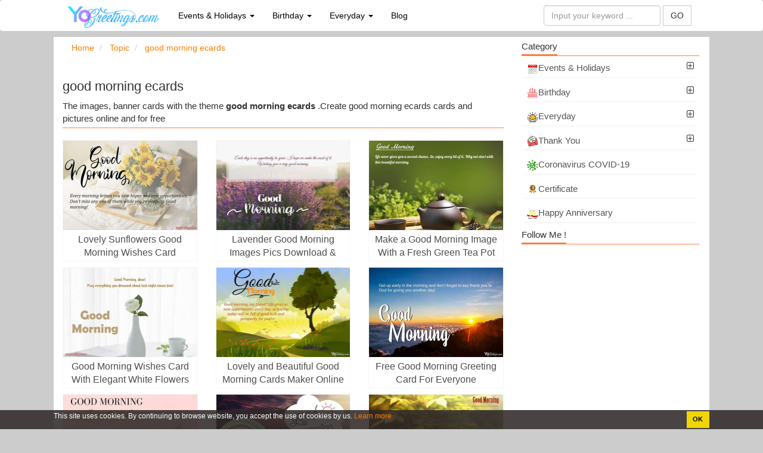

--- FILE ---
content_type: text/html; charset=UTF-8
request_url: https://yogreetings.com/tags/good-morning-ecards
body_size: 11451
content:
<!DOCTYPE HTML PUBLIC "-//W3C//DTD HTML 4.01 Transitional//EN" "http://www.w3.org/TR/html4/loose.dtd"><html>
	<head>
		<meta charset="utf-8">
		<meta name="viewport" content="width=device-width, initial-scale=1.0, maximum-scale=1.0, user-scalable=no"/>
		<title>good morning ecards</title>		<meta http-equiv="Content-Type" content="text/html; charset=utf-8" />
<meta name="title" content="good morning ecards" />
<meta name="description" content="The images, banner cards with the theme &lt;b&gt;good morning ecards &lt;/b&gt;.Create good morning ecards cards and pictures online and for free " />
<meta name="keywords" content="good morning ecards, Online greeting cards free, online greeting cards, free online greeting cards, free printable greeting card, electronic greeting card,animated greeting card" />
<meta name="robots" content="index,follow" />
<meta name="author" content="yogreetings.com" />
<meta property="og:title" content="good morning ecards" />
<meta property="og:description" content="The images, banner cards with the theme &lt;b&gt;good morning ecards &lt;/b&gt;.Create good morning ecards cards and pictures online and for free " />
<meta property="og:type" content="article" />
<meta property="og:image" content="https://yogreetings.com/images/banner.jpg" />
<meta property="og:url" content="https://yogreetings.com/tags/good-morning-ecards" />
<meta property="og:site_name" content="yogreetings.com" />
<meta property="fb:app_id" content="566306657299131" />		<link rel="image_src" href="https://yogreetings.com/images/banner.jpg" />
<link rel="canonical" href="https://yogreetings.com/tags/good-morning-ecards" />
<link rel="stylesheet" href="/templates/default/default/css/bootstrap/css/bootstrap.min.new.css" media="screen" type="text/css" />
<link rel="stylesheet" href="/templates/default/default/css/default.css?ver=1" media="screen" type="text/css" />		
				<link type="image/x-icon" href="/images/favicon/fa-yo.png" rel="shortcut icon" />
		        <link href="//www.facebook.com" rel="dns-prefetch"/>
		        <link href="//connect.facebook.net" rel="dns-prefetch"/>
		        <link href="//static.xx.fbcdn.net" rel="dns-prefetch"/>
			
		        <link rel="stylesheet" href="/templates/default/default/css/font-awesome/4.4.0/css/font-awesome.min.css" media="screen" type="text/css" />
			
			<script src="/js/lazysizes.min.js"></script>
			<script>window.lazySizesConfig={addClasses:true};</script>

			<!--<script data-ad-client="ca-pub-9912765732388891" async src="https://pagead2.googlesyndication.com/pagead/js/adsbygoogle.js"></script>-->
			<script async src="https://pagead2.googlesyndication.com/pagead/js/adsbygoogle.js?client=ca-pub-4037785494286452"
     crossorigin="anonymous"></script>
	
			
				 				
	</head>
	<body>
		
		<div class="wrapper">
	    <style>
	   	.ad-container {
	   	    background-color: #ffffff;
	   	    height: 100%;
	   	    left: 0;
	   	    overflow: hidden;
	   	    width: 100%;
			
	   	}

		.fix-footer {
			display: block; 
			 position: fixed; bottom: 0px;
			  background:#ccc; 
		     
			 width:100%;
		 }
		 .panel-footer {
    padding: 10px 15px;
    background-color: #ffffff;
    border-top: 1px solid #ddd;
    border-bottom-right-radius: 3px;
    border-bottom-left-radius: 3px;
	}
		.waiting.lazyload{opacity:0;transform:scale(.8)}.waiting.lazyloaded{opacity:1;transform:scale(1);transition:all 700ms} 

		.line-ads-1 {

			text-align:center;font-size:13px;color:#a1a1a1;margin-top: -30px;margin-bottom: 10px;

		}

		.line-ads-2{

			background: #fff;padding:3px 10px ;
		}
	
	   	</style>	
			<style>
.dropdown-menu{

	width: 560px;
}
.navbar-inverse .navbar-nav > .active > a,.navbar-inverse .navbar-nav > .active > a:hover,.navbar-inverse .navbar-nav > .active > a:focus {
    color: #fff;
    background-color: #ddd;
}
.navbar-inverse .navbar-nav > li > a {
    color: #000;
}
.list-group-item:last-child {
    margin-bottom: 1;
    border-bottom-right-radius: 0px;
    border-bottom-left-radius: 0px;
}
.list-group-item:first-child {
    border-top-left-radius: 0px;
    border-top-right-radius: 0px;
}
a.list-group-item, button.list-group-item {
    color: #555;
}
.list-group-item {
    position: relative;
    display: block;
    padding: 5px;
    margin-bottom: -1px;
    background-color: #fff;
    border: 0px solid #f1f1f1;
    border-bottom: 1px solid #f1f1f1;
}
.navbar-inverse {
    background-color: #ffffff;
    border-color: #ffffff;
}

.btn-primary {
    color: #fff;
    background-color: #f35709;
    border-color: #a9410e;
}

</style>
<nav class="navbar navbar-inverse">
	<div class="container">
		<div class="navbar-header">
			<button type="button" class="navbar-toggle collapsed" data-toggle="collapse" data-target="#bs-example-navbar-collapse-1" aria-expanded="false">
				<span class="sr-only">Online greeting cards, Create birthday cards, new days, cards for the big holidays ...</span>
				<span class="icon-bar"></span>
				<span class="icon-bar"></span>
				<span class="icon-bar"></span>
			</button>
			<a class="navbar-brand" href="/"  title="Online greeting cards, Create birthday cards, new days, cards for the big holidays ..."><img src="/images/logo/logo-yogreetings.png?v=1" style="height:45px;margin-top:-10px;"
				alt="Online greeting cards, Create birthday cards, new days, cards for the big holidays ..."/> </a>
		</div>
		
		<div class="collapse navbar-collapse" id="bs-example-navbar-collapse-1">
			<ul class="nav navbar-nav">
				 				 					 						 						 							 							 				<li role="presentation" class="dropdown">
				 					<a class="dropdown-toggle" data-toggle="dropdown" href="/events-and-holidays-card-c5" role="button" aria-haspopup="true" aria-expanded="false">
				 						Events & Holidays <span class="caret"></span>
				 					</a>
				 					<ul class="dropdown-menu">
				 										 												 						<li>
												<div class="col-md-6">
													<div class="tab-pane fade in active tags-list">
														<a class="list-group-item" href="/merry-christmas-c10">
															 <img src="/uploads/worigin/2020/02/11/christmas-min_11189b08b.png" width="18"> Merry Christmas 2025														</a>
													</div>	
												</div>
											</li>
				 										 												 						<li>
												<div class="col-md-6">
													<div class="tab-pane fade in active tags-list">
														<a class="list-group-item" href="/boxing-day-c42">
															 <img src="/uploads/worigin/2020/08/28/icon_e1565.png" width="18"> Boxing Day														</a>
													</div>	
												</div>
											</li>
				 										 												 						<li>
												<div class="col-md-6">
													<div class="tab-pane fade in active tags-list">
														<a class="list-group-item" href="/hapy-new-year-card-c19">
															 <img src="/uploads/worigin/2020/02/11/new-year-min_10fbaf145.png" width="18"> New Year 2026														</a>
													</div>	
												</div>
											</li>
				 										 												 						<li>
												<div class="col-md-6">
													<div class="tab-pane fade in active tags-list">
														<a class="list-group-item" href="/martin-luther-king-jr-day-holiday-card-c23">
															 <img src="/uploads/worigin/2020/02/11/martin-min_10cea6f74.png" width="18"> MLK Day														</a>
													</div>	
												</div>
											</li>
				 										 												 						<li>
												<div class="col-md-6">
													<div class="tab-pane fade in active tags-list">
														<a class="list-group-item" href="/republic-day-india-c22">
															 <img src="/uploads/worigin/2020/02/11/republic-day-min_107c008ff.png" width="18"> Republic Day India														</a>
													</div>	
												</div>
											</li>
				 										 												 						<li>
												<div class="col-md-6">
													<div class="tab-pane fade in active tags-list">
														<a class="list-group-item" href="/happy-valentine-s-day-february-14-c20">
															 <img src="/uploads/worigin/2020/02/11/happy-valentine-day-min_11881e15e.png" width="18"> Valentine's Day														</a>
													</div>	
												</div>
											</li>
				 										 												 						<li>
												<div class="col-md-6">
													<div class="tab-pane fade in active tags-list">
														<a class="list-group-item" href="/us-presidents-day-c24">
															 <img src="/uploads/worigin/2020/02/11/presidents-day-min_117f48142.png" width="18"> US Presidents Day														</a>
													</div>	
												</div>
											</li>
				 										 												 						<li>
												<div class="col-md-6">
													<div class="tab-pane fade in active tags-list">
														<a class="list-group-item" href="/international-women-s-day-8-march-c25">
															 <img src="/uploads/worigin/2020/02/11/happy-womens-day-min_1173caba2.png" width="18"> International Women's Day														</a>
													</div>	
												</div>
											</li>
				 										 												 						<li>
												<div class="col-md-6">
													<div class="tab-pane fade in active tags-list">
														<a class="list-group-item" href="/st-patrick-s-day-c30">
															 <img src="/uploads/worigin/2020/02/19/icon-st-patricks-day-min_086ba2b58.png" width="18"> St. Patrick's Day														</a>
													</div>	
												</div>
											</li>
				 										 												 						<li>
												<div class="col-md-6">
													<div class="tab-pane fade in active tags-list">
														<a class="list-group-item" href="/holi-2020-c31">
															 <img src="/uploads/worigin/2020/02/21/icon-holi-festival-min_a16107bb7.png" width="18"> Holi 2025														</a>
													</div>	
												</div>
											</li>
				 										 												 						<li>
												<div class="col-md-6">
													<div class="tab-pane fade in active tags-list">
														<a class="list-group-item" href="/april-fools-day-c44">
															 <img src="/uploads/worigin/2021/03/06/icon-2_f0fed.png" width="18"> April Fools' Day 2025														</a>
													</div>	
												</div>
											</li>
				 										 												 						<li>
												<div class="col-md-6">
													<div class="tab-pane fade in active tags-list">
														<a class="list-group-item" href="/ramadan-mubarak-c34">
															 <img src="/uploads/worigin/2020/03/16/ramadan-mubarak-1_ff2775e22.png" width="18"> Ramadan Mubarak														</a>
													</div>	
												</div>
											</li>
				 										 												 						<li>
												<div class="col-md-6">
													<div class="tab-pane fade in active tags-list">
														<a class="list-group-item" href="/good-friday-c32">
															 <img src="/uploads/worigin/2020/03/03/good-friday-icon-min_19795dc7f.png" width="18"> Good Friday														</a>
													</div>	
												</div>
											</li>
				 										 												 						<li>
												<div class="col-md-6">
													<div class="tab-pane fade in active tags-list">
														<a class="list-group-item" href="/nurses-day-c46">
															 <img src="/uploads/worigin/2021/04/06/nurses-day-cards_8aaf6.png" width="18"> Nurses Day														</a>
													</div>	
												</div>
											</li>
				 										 												 						<li>
												<div class="col-md-6">
													<div class="tab-pane fade in active tags-list">
														<a class="list-group-item" href="/easter-2020-c33">
															 <img src="/uploads/worigin/2020/03/09/easterday-icon-1-min_e40e66f66.png" width="18"> Easter 2025														</a>
													</div>	
												</div>
											</li>
				 										 												 						<li>
												<div class="col-md-6">
													<div class="tab-pane fade in active tags-list">
														<a class="list-group-item" href="/eid-al-fitr-2020-c36">
															 <img src="/uploads/worigin/2020/04/21/eid-icon_92a94afe9.png" width="18"> Eid al-Fitr 2025														</a>
													</div>	
												</div>
											</li>
				 										 												 						<li>
												<div class="col-md-6">
													<div class="tab-pane fade in active tags-list">
														<a class="list-group-item" href="/vesak-day-c47">
															 <img src="/uploads/worigin/2021/04/09/vesak-day_91c64.png" width="18"> Vesak Day 2025														</a>
													</div>	
												</div>
											</li>
				 										 												 						<li>
												<div class="col-md-6">
													<div class="tab-pane fade in active tags-list">
														<a class="list-group-item" href="/earth-day-c45">
															 <img src="/uploads/worigin/2021/03/16/earth-day-icon_27245.png" width="18"> Earth Day 2025														</a>
													</div>	
												</div>
											</li>
				 										 												 						<li>
												<div class="col-md-6">
													<div class="tab-pane fade in active tags-list">
														<a class="list-group-item" href="/world-environment-day-c49">
															 <img src="/uploads/worigin/2021/04/23/world-environment-day_52053.png" width="18"> World Environment Day 2025														</a>
													</div>	
												</div>
											</li>
				 										 												 						<li>
												<div class="col-md-6">
													<div class="tab-pane fade in active tags-list">
														<a class="list-group-item" href="/mother-s-day-2020-c35">
															 <img src="/uploads/worigin/2020/04/08/happy-mothers-day_a1e53e46e.png" width="18"> Mother's Day 2025														</a>
													</div>	
												</div>
											</li>
				 										 												 						<li>
												<div class="col-md-6">
													<div class="tab-pane fade in active tags-list">
														<a class="list-group-item" href="/memorial-day-c48">
															 <img src="/uploads/worigin/2021/04/20/memorial-day_a4681.png" width="18"> Memorial Day														</a>
													</div>	
												</div>
											</li>
				 										 												 						<li>
												<div class="col-md-6">
													<div class="tab-pane fade in active tags-list">
														<a class="list-group-item" href="/world-ocean-day-2021-c50">
															 <img src="/uploads/worigin/2021/04/28/icon-1_0f2e8.png" width="18"> World Ocean Day 2025														</a>
													</div>	
												</div>
											</li>
				 										 												 						<li>
												<div class="col-md-6">
													<div class="tab-pane fade in active tags-list">
														<a class="list-group-item" href="/father-s-day-c37">
															 <img src="/uploads/worigin/2020/05/13/icon-3_79a862231.png" width="18"> Father's Day														</a>
													</div>	
												</div>
											</li>
				 										 												 						<li>
												<div class="col-md-6">
													<div class="tab-pane fade in active tags-list">
														<a class="list-group-item" href="/eid-ul-adha-c53">
															 <img src="/uploads/worigin/2021/06/15/eid-al-adha_1af5c.png" width="18"> Eid ul-Adha														</a>
													</div>	
												</div>
											</li>
				 										 												 						<li>
												<div class="col-md-6">
													<div class="tab-pane fade in active tags-list">
														<a class="list-group-item" href="/canada-day-c51">
															 <img src="/uploads/worigin/2021/05/22/happy-canada-day_44035.png" width="18"> Canada Day														</a>
													</div>	
												</div>
											</li>
				 										 												 						<li>
												<div class="col-md-6">
													<div class="tab-pane fade in active tags-list">
														<a class="list-group-item" href="/4th-of-july-independence-day-c38">
															 <img src="/uploads/worigin/2020/06/05/icon-2_a46ac7c34.png" width="18"> 4th of July Independence Day														</a>
													</div>	
												</div>
											</li>
				 										 												 						<li>
												<div class="col-md-6">
													<div class="tab-pane fade in active tags-list">
														<a class="list-group-item" href="/ganesh-chaturthi-c39">
															 <img src="/uploads/worigin/2020/07/02/icon-ganesh-chaturthi_b12db16ba.png" width="18"> Ganesh Chaturthi														</a>
													</div>	
												</div>
											</li>
				 										 												 						<li>
												<div class="col-md-6">
													<div class="tab-pane fade in active tags-list">
														<a class="list-group-item" href="/labor-day-c41">
															 <img src="/uploads/worigin/2020/08/19/icon_d3747.png" width="18"> Labor Day														</a>
													</div>	
												</div>
											</li>
				 										 												 						<li>
												<div class="col-md-6">
													<div class="tab-pane fade in active tags-list">
														<a class="list-group-item" href="/world-teachers-day-c43">
															 <img src="/uploads/worigin/2020/09/07/icon-2_3ecbf.png" width="18"> World Teachers' Day														</a>
													</div>	
												</div>
											</li>
				 										 												 						<li>
												<div class="col-md-6">
													<div class="tab-pane fade in active tags-list">
														<a class="list-group-item" href="/happy-halloween-c7">
															 <img src="/uploads/worigin/2020/02/11/icon-halloween-min_116a8d5c7.png" width="18"> Happy Halloween														</a>
													</div>	
												</div>
											</li>
				 										 												 						<li>
												<div class="col-md-6">
													<div class="tab-pane fade in active tags-list">
														<a class="list-group-item" href="/happy-diwali-c8">
															 <img src="/uploads/worigin/2020/02/11/diwali-min_115847665.png" width="18"> Diwali 2025														</a>
													</div>	
												</div>
											</li>
				 										 												 						<li>
												<div class="col-md-6">
													<div class="tab-pane fade in active tags-list">
														<a class="list-group-item" href="/world-children-s-day-c54">
															 <img src="/uploads/worigin/2021/10/04/children-day_e5cb3.png" width="18"> World Children's Day														</a>
													</div>	
												</div>
											</li>
				 										 												 						<li>
												<div class="col-md-6">
													<div class="tab-pane fade in active tags-list">
														<a class="list-group-item" href="/happy-thanksgiving-day-c13">
															 <img src="/uploads/worigin/2020/02/11/thanksgiving-min_1145aeb25.png" width="18"> Thanksgiving 2025														</a>
													</div>	
												</div>
											</li>
				 										 					</ul>
				 				</li>
				 							 						 					 						 						 							 							 				<li role="presentation" class="dropdown">
				 					<a class="dropdown-toggle" data-toggle="dropdown" href="/birthday-card-c1" role="button" aria-haspopup="true" aria-expanded="false">
				 						Birthday <span class="caret"></span>
				 					</a>
				 					<ul class="dropdown-menu">
				 										 												 						<li>
												<div class="col-md-6">
													<div class="tab-pane fade in active tags-list">
														<a class="list-group-item" href="/happy-birthday-to-you-c9">
															 <img src="/uploads/worigin/2020/02/11/hpbd-min_11615453a.png" width="18"> Happy Birthday														</a>
													</div>	
												</div>
											</li>
				 										 												 						<li>
												<div class="col-md-6">
													<div class="tab-pane fade in active tags-list">
														<a class="list-group-item" href="/birthday-invitations-c16">
															 <img src="/uploads/worigin/2020/02/11/invitations-min_114f0ba48.png" width="18"> Birthday Invitations														</a>
													</div>	
												</div>
											</li>
				 										 												 						<li>
												<div class="col-md-6">
													<div class="tab-pane fade in active tags-list">
														<a class="list-group-item" href="/flowers-birthday-card-images-c15">
															 <img src="/uploads/worigin/2020/02/11/flower-min_11252c711.png" width="18"> Flowers  Birthday Card														</a>
													</div>	
												</div>
											</li>
				 										 												 						<li>
												<div class="col-md-6">
													<div class="tab-pane fade in active tags-list">
														<a class="list-group-item" href="/funny-birthday-card-images-c14">
															 <img src="/uploads/worigin/2020/02/11/funny-bday-min_10f19a2ec.png" width="18"> Funny Birthday Card														</a>
													</div>	
												</div>
											</li>
				 										 												 						<li>
												<div class="col-md-6">
													<div class="tab-pane fade in active tags-list">
														<a class="list-group-item" href="/happy-birthday-cake-with-name-edit-c17">
															 <img src="/uploads/worigin/2020/02/11/bday-cake-with-name-min_10c6511a3.png" width="18"> Happy Birthday Cake With Name														</a>
													</div>	
												</div>
											</li>
				 										 												 						<li>
												<div class="col-md-6">
													<div class="tab-pane fade in active tags-list">
														<a class="list-group-item" href="/happy-birthday-cake-with-photo-edit-c18">
															 <img src="/uploads/worigin/2020/02/11/bday-cake-with-photo-min_1071482c7.png" width="18"> Happy Birthday Cake With Photo														</a>
													</div>	
												</div>
											</li>
				 										 					</ul>
				 				</li>
				 							 						 					 						 						 							 							 				<li role="presentation" class="dropdown">
				 					<a class="dropdown-toggle" data-toggle="dropdown" href="/everyday-cards-images-c6" role="button" aria-haspopup="true" aria-expanded="false">
				 						Everyday <span class="caret"></span>
				 					</a>
				 					<ul class="dropdown-menu">
				 										 												 						<li>
												<div class="col-md-6">
													<div class="tab-pane fade in active tags-list">
														<a class="list-group-item" href="/good-morning-card-c26">
															 <img src="/uploads/worigin/2020/02/11/every-day-min_11059c3dc.png" width="18"> Good Morning														</a>
													</div>	
												</div>
											</li>
				 										 												 						<li>
												<div class="col-md-6">
													<div class="tab-pane fade in active tags-list">
														<a class="list-group-item" href="/have-a-great-day-greeting-cards-c27">
															 <img src="/uploads/worigin/2020/02/11/have-a-great-day-min_1132287e6.png" width="18"> Have a Great Day														</a>
													</div>	
												</div>
											</li>
				 										 												 						<li>
												<div class="col-md-6">
													<div class="tab-pane fade in active tags-list">
														<a class="list-group-item" href="/good-night-card-c28">
															 <img src="/uploads/worigin/2020/02/11/good-night-min_10d6deb46.png" width="18"> Good Night														</a>
													</div>	
												</div>
											</li>
				 										 												 						<li>
												<div class="col-md-6">
													<div class="tab-pane fade in active tags-list">
														<a class="list-group-item" href="/happy-weekend-c56">
															 <img src="/uploads/worigin/2022/03/07/happy-weekend_9c6be.png" width="18"> Happy Weekend														</a>
													</div>	
												</div>
											</li>
				 										 												 						<li>
												<div class="col-md-6">
													<div class="tab-pane fade in active tags-list">
														<a class="list-group-item" href="/everyday-miss-you-card-c29">
															 <img src="/uploads/worigin/2020/02/11/miss-you-min_108456fd3.png" width="18"> Miss You														</a>
													</div>	
												</div>
											</li>
				 										 												 						<li>
												<div class="col-md-6">
													<div class="tab-pane fade in active tags-list">
														<a class="list-group-item" href="/thinking-of-you-c58">
															 <img src="/uploads/worigin/2022/05/12/thinking-of-you_0f8af.png" width="18"> Thinking of You														</a>
													</div>	
												</div>
											</li>
				 										 												 						<li>
												<div class="col-md-6">
													<div class="tab-pane fade in active tags-list">
														<a class="list-group-item" href="/get-well-soon-c55">
															 <img src="/uploads/worigin/2021/10/19/get-well-soon_29567.png" width="18"> Get Well Soon														</a>
													</div>	
												</div>
											</li>
				 										 												 						<li>
												<div class="col-md-6">
													<div class="tab-pane fade in active tags-list">
														<a class="list-group-item" href="/thank-you-c57">
															 <img src="/uploads/worigin/2022/04/28/thank-you_a4228.png" width="18"> Thank You														</a>
													</div>	
												</div>
											</li>
				 										 												 						<li>
												<div class="col-md-6">
													<div class="tab-pane fade in active tags-list">
														<a class="list-group-item" href="/sorry-c60">
															 <img src="/uploads/worigin/2022/08/03/sorry_4b4e1.png" width="18"> Sorry														</a>
													</div>	
												</div>
											</li>
				 										 					</ul>
				 				</li>
				 							 						 					 						 						 							<!-- <li role="presentation" class="dropdown">
	    					<a class="dropdown-toggle" data-toggle="dropdown" href="#" role="button" aria-haspopup="true" aria-expanded="false">
	      				Category <span class="caret"></span>
	    					</a>
	   			 		<ul class="dropdown-menu">
	   			 			 
	     							     															<li>
										<div class="col-md-6">
											<div class="tab-pane fade in active tags-list">
												<a class="list-group-item tag-26" href="/events-and-holidays-card-c5">
													<span class="tag-icon"></span> Events & Holidays												</a>
											</div>	
										</div>
									</li>
	     						
							 
	     							     															<li>
										<div class="col-md-6">
											<div class="tab-pane fade in active tags-list">
												<a class="list-group-item tag-8" href="/birthday-card-c1">
													<span class="tag-icon"></span> Birthday												</a>
											</div>	
										</div>
									</li>
	     						
							 
	     							     															<li>
										<div class="col-md-6">
											<div class="tab-pane fade in active tags-list">
												<a class="list-group-item tag-26" href="/everyday-cards-images-c6">
													<span class="tag-icon"></span> Everyday												</a>
											</div>	
										</div>
									</li>
	     						
							 
	     							     															<li>
										<div class="col-md-6">
											<div class="tab-pane fade in active tags-list">
												<a class="list-group-item tag-8" href="/thank-you-cards-c4">
													<span class="tag-icon"></span> Thank You												</a>
											</div>	
										</div>
									</li>
	     						
							 
	     							     															<li>
										<div class="col-md-6">
											<div class="tab-pane fade in active tags-list">
												<a class="list-group-item tag-26" href="/coronavirus-covid-19-c40">
													<span class="tag-icon"></span> Coronavirus COVID-19												</a>
											</div>	
										</div>
									</li>
	     						
							 
	     							     															<li>
										<div class="col-md-6">
											<div class="tab-pane fade in active tags-list">
												<a class="list-group-item tag-26" href="/certificate-c59">
													<span class="tag-icon"></span> Certificate												</a>
											</div>	
										</div>
									</li>
	     						
							 
	     							     															<li>
										<div class="col-md-6">
											<div class="tab-pane fade in active tags-list">
												<a class="list-group-item tag-8" href="/happy-anniversary-c3">
													<span class="tag-icon"></span> Happy Anniversary												</a>
											</div>	
										</div>
									</li>
	     						
							 
	     							     						
							 
	     							     						
							 
	     							     						
							 
	     							     						
							 
	     							     						
							 
	     							     						
							 
	     							     						
							 
	     							     						
							 
	     							     						
							 
	     							     						
							 
	     							     						
							 
	     							     						
							 
	     							     						
							 
	     							     						
							 
	     							     						
							 
	     							     						
							 
	     							     						
							 
	     							     						
							 
	     							     						
							 
	     							     						
							 
	     							     						
							 
	     							     						
							 
	     							     						
							 
	     							     						
							 
	     							     						
							 
	     							     						
							 
	     							     						
							 
	     							     						
							 
	     							     						
							 
	     							     						
							 
	     							     						
							 
	     							     						
							 
	     							     						
							 
	     							     						
							 
	     							     						
							 
	     							     						
							 
	     							     						
							 
	     							     						
							 
	     							     						
							 
	     							     						
							 
	     							     						
							 
	     							     						
							 
	     							     						
							 
	     							     						
							 
	     							     						
							 
	     							     						
							 
	     							     						
							 
	     							     						
							 
	     							     						
							 
	     							     						
							 
	     							     						
							 
	     							     						
														
	   					 </ul>
	  				</li> -->

	  			<!--	<li>
						<a href="/tool">Tool   </a>
					</li>-->
					<li>
						<a href="/blog">Blog </a>
					</li> 
					
											
			</ul>
						<ul class="nav navbar-nav navbar-right" id="user-info-nav">
			
			
			<li class="">
				
				<form class="navbar-form  " role="search" action="/index/search">
							<div class="form-group">
							<input type="text" class="form-control" name="q" placeholder="Input your keyword ...">
							</div>
							<button type="submit" class="btn btn-default" style="border-radius: 0px;">GO </button> 
				</form>
			</li>
			
			
		
			</ul>	
			
		</div>
		
		
	</div>
</nav>

					<div class="content-wrapper" id = 'content-wrapper'>
						<section class="container content" style="background:#fff;margin-bottom: 5px;">
							
														
						</section>
					</div>
						
			<div class="content-wrapper" id = 'content-wrapper'>
				<section class="container content" style="background:#fff;">
					<div class="row">
						<div class="col-md-8"  style='width:70%' >
						
						
						<style>
.title-home-top{
	font-size:20px;
	font-weight:bold;
	color:#2e2e2e;
}

.des-home-top{

	color:#2e2e2e;
	text-align: justify;
	padding-top:30px;
	margin-bottom:3px !important;
}

.tag-item {
    display: inline-block;
    color: #656565;
    padding: 0 10px;
    white-space: nowrap;
    background: #f1f1f1;
    margin: 0 5px 5px 0;
}


</style>

	
<div id="page-breadcrumbs row">
	<ol class="breadcrumb">
		<li>
						<span itemscope itemtype="http://schema.org/BreadcrumbList">
								    <span itemprop="itemListElement" itemscope itemtype="http://schema.org/ListItem">
								        <a itemprop="url" href="https://yogreetings.com" >
								            <span itemprop="name">Home</span>
								        </a>
								        
								       <span itemprop="position" content="1"></span>
								      
								    </span>
						</span>	
		 </li>

		 <li>
						<span itemscope itemtype="http://schema.org/BreadcrumbList">
								    <span itemprop="itemListElement" itemscope itemtype="http://schema.org/ListItem">
								        <a itemprop="url" href="https://yogreetings.com/tags" >
								            <span itemprop="name">Topic</span>
								        </a>
								        
								       <span itemprop="position" content="2"></span>
								      
								    </span>
						</span>	
		 </li>

		 <li>
						<span itemscope itemtype="http://schema.org/BreadcrumbList">
								    <span itemprop="itemListElement" itemscope itemtype="http://schema.org/ListItem">
								        <a itemprop="url" href="https://yogreetings.com/tags/good-morning-ecards" >
								            <span itemprop="name">good morning ecards</span>
								        </a>
								        
								       <span itemprop="position" content="3"></span>
								      
								    </span>
						</span>	
		 </li>

	</ol>
</div>
<p></p>


	<div class="tab-home-header">
		<span class="tab-home-header-title">
		<h1> good morning ecards</h1>
		</span>
		
		<div>The images, banner cards with the theme <b>good morning ecards </b>.Create good morning ecards cards and pictures online and for free </div>
	</div>
	<br />
	<div class="row">
									
		
			  
								
						
				<div class ="col-md-4">
				<div class="div-effect effect-box">
					<div class="waiting lazyload" data-expand="-5">
						<a href="/lovely-sunflowers-good-morning-wishes-card-images-download-711.html">

														<img style="width:100%" alt="Lovely Sunflowers Good Morning Wishes Card Images Download" data-sizes="auto" 
							src="/uploads/w450/2021/10/26/lovely-sunflowers-good-morning-wishes-card-images-download-1_b092c.jpg" 
							data-srcset="/uploads/w300/2021/10/26/lovely-sunflowers-good-morning-wishes-card-images-download-1_b092c.jpg 300w,
								    /uploads/w450/2021/10/26/lovely-sunflowers-good-morning-wishes-card-images-download-1_b092c.jpg 450w" 
									class="lazyload"/>

														
									
							
								<div class="title-effect-home">Lovely Sunflowers Good Morning Wishes Card Images Download</div>
								
							
						</a>
					</div>	
				</div>
			</div>
			
			
			

				
						
		
			  
								
						
				<div class ="col-md-4">
				<div class="div-effect effect-box">
					<div class="waiting lazyload" data-expand="-5">
						<a href="/lavender-good-morning-images-pics-download-share-710.html">

														<img style="width:100%" alt="Lavender Good Morning Images Pics Download & Share" data-sizes="auto" 
							src="/uploads/w450/2021/10/26/free-lavender-good-morning-card-images-download-1_6191f.jpg" 
							data-srcset="/uploads/w300/2021/10/26/free-lavender-good-morning-card-images-download-1_6191f.jpg 300w,
								    /uploads/w450/2021/10/26/free-lavender-good-morning-card-images-download-1_6191f.jpg 450w" 
									class="lazyload"/>

														
									
							
								<div class="title-effect-home">Lavender Good Morning Images Pics Download & Share</div>
								
							
						</a>
					</div>	
				</div>
			</div>
			
			
			

				
						
		
			  
								
						
				<div class ="col-md-4">
				<div class="div-effect effect-box">
					<div class="waiting lazyload" data-expand="-5">
						<a href="/make-a-good-morning-image-with-a-fresh-green-tea-pot-709.html">

														<img style="width:100%" alt="Make a Good Morning Image With a Fresh Green Tea Pot" data-sizes="auto" 
							src="/uploads/w450/2021/10/26/fresh-good-morning-greeting-cards-1_9de40.jpg" 
							data-srcset="/uploads/w300/2021/10/26/fresh-good-morning-greeting-cards-1_9de40.jpg 300w,
								    /uploads/w450/2021/10/26/fresh-good-morning-greeting-cards-1_9de40.jpg 450w" 
									class="lazyload"/>

														
									
							
								<div class="title-effect-home">Make a Good Morning Image With a Fresh Green Tea Pot</div>
								
							
						</a>
					</div>	
				</div>
			</div>
			
			
			

				
						
		
			  
								
						
				<div class ="col-md-4">
				<div class="div-effect effect-box">
					<div class="waiting lazyload" data-expand="-5">
						<a href="/good-morning-wishes-card-with-elegant-white-flowers-708.html">

														<img style="width:100%" alt="Good Morning Wishes Card With Elegant White Flowers" data-sizes="auto" 
							src="/uploads/w450/2021/10/26/good-morning-card-with-elegant-white-flowers-1_d8752.jpg" 
							data-srcset="/uploads/w300/2021/10/26/good-morning-card-with-elegant-white-flowers-1_d8752.jpg 300w,
								    /uploads/w450/2021/10/26/good-morning-card-with-elegant-white-flowers-1_d8752.jpg 450w" 
									class="lazyload"/>

														
									
							
								<div class="title-effect-home">Good Morning Wishes Card With Elegant White Flowers</div>
								
							
						</a>
					</div>	
				</div>
			</div>
			
			
			

				
						
		
			  
								
						
				<div class ="col-md-4">
				<div class="div-effect effect-box">
					<div class="waiting lazyload" data-expand="-5">
						<a href="/lovely-and-beautiful-good-morning-cards-maker-online-707.html">

														<img style="width:100%" alt="Lovely and Beautiful Good Morning Cards Maker Online" data-sizes="auto" 
							src="/uploads/w450/2021/10/26/make-beautiful-good-morning-cards-with-names-or-wishes-1_0e12f.jpg" 
							data-srcset="/uploads/w300/2021/10/26/make-beautiful-good-morning-cards-with-names-or-wishes-1_0e12f.jpg 300w,
								    /uploads/w450/2021/10/26/make-beautiful-good-morning-cards-with-names-or-wishes-1_0e12f.jpg 450w" 
									class="lazyload"/>

														
									
							
								<div class="title-effect-home">Lovely and Beautiful Good Morning Cards Maker Online</div>
								
							
						</a>
					</div>	
				</div>
			</div>
			
			
			

				
						
		
			  
								
						
				<div class ="col-md-4">
				<div class="div-effect effect-box">
					<div class="waiting lazyload" data-expand="-5">
						<a href="/free-good-morning-greeting-card-for-everyone-706.html">

														<img style="width:100%" alt="Free Good Morning Greeting Card For Everyone" data-sizes="auto" 
							src="/uploads/w450/2021/10/26/good-morning-greeting-card-for-everyone-1_32857.jpg" 
							data-srcset="/uploads/w300/2021/10/26/good-morning-greeting-card-for-everyone-1_32857.jpg 300w,
								    /uploads/w450/2021/10/26/good-morning-greeting-card-for-everyone-1_32857.jpg 450w" 
									class="lazyload"/>

														
									
							
								<div class="title-effect-home">Free Good Morning Greeting Card For Everyone</div>
								
							
						</a>
					</div>	
				</div>
			</div>
			
			
			

				
						
		
			  
								
						
				<div class ="col-md-4">
				<div class="div-effect effect-box">
					<div class="waiting lazyload" data-expand="-5">
						<a href="/download-morning-greeting-cards-with-your-best-wishes-164.html">

														<img style="width:100%" alt="Download Morning Greeting Cards With Your Best Wishes" data-sizes="auto" 
							src="/uploads/w450/2020/02/13/everyday-good-morning-wishes-card-min_ed94df2f1.jpg" 
							data-srcset="/uploads/w300/2020/02/13/everyday-good-morning-wishes-card-min_ed94df2f1.jpg 300w,
								    /uploads/w450/2020/02/13/everyday-good-morning-wishes-card-min_ed94df2f1.jpg 450w" 
									class="lazyload"/>

														
									
							
								<div class="title-effect-home">Download Morning Greeting Cards With Your Best Wishes</div>
								
							
						</a>
					</div>	
				</div>
			</div>
			
			
			

				
						
		
			  
								
						
				<div class ="col-md-4">
				<div class="div-effect effect-box">
					<div class="waiting lazyload" data-expand="-5">
						<a href="/free-download-coffee-cup-good-morning-wishes-card-images-163.html">

														<img style="width:100%" alt="Free Download Coffee Cup Good Morning Wishes Card Images" data-sizes="auto" 
							src="/uploads/w450/2020/02/13/good-morning-greeting-card-with-smile-min_ed52c5270.jpg" 
							data-srcset="/uploads/w300/2020/02/13/good-morning-greeting-card-with-smile-min_ed52c5270.jpg 300w,
								    /uploads/w450/2020/02/13/good-morning-greeting-card-with-smile-min_ed52c5270.jpg 450w" 
									class="lazyload"/>

														
									
							
								<div class="title-effect-home">Free Download Coffee Cup Good Morning Wishes Card Images</div>
								
							
						</a>
					</div>	
				</div>
			</div>
			
			
			

				
						
		
			  
								
						
				<div class ="col-md-4">
				<div class="div-effect effect-box">
					<div class="waiting lazyload" data-expand="-5">
						<a href="/fresh-good-morning-images-card-with-flowers-162.html">

														<img style="width:100%" alt="Fresh Good Morning Images Card With Flowers" data-sizes="auto" 
							src="/uploads/w450/2020/02/13/create-good-morning-card-images-min_ed394b4c3.jpg" 
							data-srcset="/uploads/w300/2020/02/13/create-good-morning-card-images-min_ed394b4c3.jpg 300w,
								    /uploads/w450/2020/02/13/create-good-morning-card-images-min_ed394b4c3.jpg 450w" 
									class="lazyload"/>

														
									
							
								<div class="title-effect-home">Fresh Good Morning Images Card With Flowers</div>
								
							
						</a>
					</div>	
				</div>
			</div>
			
			
			

				
						
		
			  
								
						
				<div class ="col-md-4">
				<div class="div-effect effect-box">
					<div class="waiting lazyload" data-expand="-5">
						<a href="/good-morning-cards-have-a-wonderful-day-greeting-cards-images-161.html">

														<img style="width:100%" alt="Good Morning Cards- Have a Wonderful Day Greeting Cards Images" data-sizes="auto" 
							src="/uploads/w450/2020/02/13/flower-good-morning-card-with-wishes-min_ed219aeee.jpg" 
							data-srcset="/uploads/w300/2020/02/13/flower-good-morning-card-with-wishes-min_ed219aeee.jpg 300w,
								    /uploads/w450/2020/02/13/flower-good-morning-card-with-wishes-min_ed219aeee.jpg 450w" 
									class="lazyload"/>

														
									
							
								<div class="title-effect-home">Good Morning Cards- Have a Wonderful Day Greeting Cards Images</div>
								
							
						</a>
					</div>	
				</div>
			</div>
			
			
			

				
						
		
			  
								
						
				<div class ="col-md-4">
				<div class="div-effect effect-box">
					<div class="waiting lazyload" data-expand="-5">
						<a href="/beautiful-good-morning-greeting-cards-for-my-love-160.html">

														<img style="width:100%" alt="Beautiful Good Morning Greeting Cards for My Love" data-sizes="auto" 
							src="/uploads/w450/2020/02/13/good-morning-greeting-wishes-card-min_ecd5af780.jpg" 
							data-srcset="/uploads/w300/2020/02/13/good-morning-greeting-wishes-card-min_ecd5af780.jpg 300w,
								    /uploads/w450/2020/02/13/good-morning-greeting-wishes-card-min_ecd5af780.jpg 450w" 
									class="lazyload"/>

														
									
							
								<div class="title-effect-home">Beautiful Good Morning Greeting Cards for My Love</div>
								
							
						</a>
					</div>	
				</div>
			</div>
			
			
			

				
						
		
			  
								
						
				<div class ="col-md-4">
				<div class="div-effect effect-box">
					<div class="waiting lazyload" data-expand="-5">
						<a href="/good-morning-tea-cup-greeting-cards-maker-online-free-159.html">

														<img style="width:100%" alt="Good Morning Tea Cup Greeting Cards Maker Online Free" data-sizes="auto" 
							src="/uploads/w450/2020/02/13/good-morning-card-with-wishes-min_ecbbae7b9.jpg" 
							data-srcset="/uploads/w300/2020/02/13/good-morning-card-with-wishes-min_ecbbae7b9.jpg 300w,
								    /uploads/w450/2020/02/13/good-morning-card-with-wishes-min_ecbbae7b9.jpg 450w" 
									class="lazyload"/>

														
									
							
								<div class="title-effect-home">Good Morning Tea Cup Greeting Cards Maker Online Free</div>
								
							
						</a>
					</div>	
				</div>
			</div>
			
			
			

				
						
		
			  
								
						
				<div class ="col-md-4">
				<div class="div-effect effect-box">
					<div class="waiting lazyload" data-expand="-5">
						<a href="/make-your-own-flower-good-morning-cards-with-your-wishes-158.html">

														<img style="width:100%" alt="Make Your Own Flower Good Morning Cards With Your Wishes" data-sizes="auto" 
							src="/uploads/w450/2020/02/13/free-good-morning-card-maker-min_eca8e39db.jpg" 
							data-srcset="/uploads/w300/2020/02/13/free-good-morning-card-maker-min_eca8e39db.jpg 300w,
								    /uploads/w450/2020/02/13/free-good-morning-card-maker-min_eca8e39db.jpg 450w" 
									class="lazyload"/>

														
									
							
								<div class="title-effect-home">Make Your Own Flower Good Morning Cards With Your Wishes</div>
								
							
						</a>
					</div>	
				</div>
			</div>
			
			
			

				
						
		
			  
								
						
				<div class ="col-md-4">
				<div class="div-effect effect-box">
					<div class="waiting lazyload" data-expand="-5">
						<a href="/create-your-own-flower-good-morning-greeting-cards-images-157.html">

														<img style="width:100%" alt="Create Your Own Flower Good Morning Greeting Cards Images" data-sizes="auto" 
							src="/uploads/w450/2020/02/13/good-morning-greeting-card-maker-online-min_ec950e801.jpg" 
							data-srcset="/uploads/w300/2020/02/13/good-morning-greeting-card-maker-online-min_ec950e801.jpg 300w,
								    /uploads/w450/2020/02/13/good-morning-greeting-card-maker-online-min_ec950e801.jpg 450w" 
									class="lazyload"/>

														
									
							
								<div class="title-effect-home">Create Your Own Flower Good Morning Greeting Cards Images</div>
								
							
						</a>
					</div>	
				</div>
			</div>
			
			
			

				
						
		
			  
								
						
				<div class ="col-md-4">
				<div class="div-effect effect-box">
					<div class="waiting lazyload" data-expand="-5">
						<a href="/good-morning-card-for-my-love-with-name-editor-156.html">

														<img style="width:100%" alt="Good Morning Card for My Love With Name Editor" data-sizes="auto" 
							src="/uploads/w450/2020/02/13/rose-good-morning-card-for-lover-with-name-edit-min_ec7992453.jpg" 
							data-srcset="/uploads/w300/2020/02/13/rose-good-morning-card-for-lover-with-name-edit-min_ec7992453.jpg 300w,
								    /uploads/w450/2020/02/13/rose-good-morning-card-for-lover-with-name-edit-min_ec7992453.jpg 450w" 
									class="lazyload"/>

														
									
							
								<div class="title-effect-home">Good Morning Card for My Love With Name Editor</div>
								
							
						</a>
					</div>	
				</div>
			</div>
			
			
			

				
						
		
			  
								
						
				<div class ="col-md-4">
				<div class="div-effect effect-box">
					<div class="waiting lazyload" data-expand="-5">
						<a href="/pink-flowers-good-morning-greeting-cards-online-free-155.html">

														<img style="width:100%" alt="Pink Flowers Good Morning Greeting Cards Online Free" data-sizes="auto" 
							src="/uploads/w450/2020/02/13/good-morning-flower-card-maker-online-min_ec62c6dce.jpg" 
							data-srcset="/uploads/w300/2020/02/13/good-morning-flower-card-maker-online-min_ec62c6dce.jpg 300w,
								    /uploads/w450/2020/02/13/good-morning-flower-card-maker-online-min_ec62c6dce.jpg 450w" 
									class="lazyload"/>

														
									
							
								<div class="title-effect-home">Pink Flowers Good Morning Greeting Cards Online Free</div>
								
							
						</a>
					</div>	
				</div>
			</div>
			
			
			

				
						
		
			  
								
						
				<div class ="col-md-4">
				<div class="div-effect effect-box">
					<div class="waiting lazyload" data-expand="-5">
						<a href="/free-online-good-morning-sunshine-greeting-cards-154.html">

														<img style="width:100%" alt="Free Online Good Morning Sunshine Greeting Cards" data-sizes="auto" 
							src="/uploads/w450/2020/02/13/good-morning-greeting-cards-min_ec4a6556f.jpg" 
							data-srcset="/uploads/w300/2020/02/13/good-morning-greeting-cards-min_ec4a6556f.jpg 300w,
								    /uploads/w450/2020/02/13/good-morning-greeting-cards-min_ec4a6556f.jpg 450w" 
									class="lazyload"/>

														
									
							
								<div class="title-effect-home">Free Online Good Morning Sunshine Greeting Cards</div>
								
							
						</a>
					</div>	
				</div>
			</div>
			
			
			

				
						
		
			  
								
						
				<div class ="col-md-4">
				<div class="div-effect effect-box">
					<div class="waiting lazyload" data-expand="-5">
						<a href="/free-good-morning-coffee-wishes-card-online-maker-153.html">

														<img style="width:100%" alt="Free Good Morning Coffee Wishes Card Online Maker" data-sizes="auto" 
							src="/uploads/w450/2020/02/13/coffee-good-morning-wishes-card-min_ec218a484.jpg" 
							data-srcset="/uploads/w300/2020/02/13/coffee-good-morning-wishes-card-min_ec218a484.jpg 300w,
								    /uploads/w450/2020/02/13/coffee-good-morning-wishes-card-min_ec218a484.jpg 450w" 
									class="lazyload"/>

														
									
							
								<div class="title-effect-home">Free Good Morning Coffee Wishes Card Online Maker</div>
								
							
						</a>
					</div>	
				</div>
			</div>
			
			
			

				
						
			<!-- <div class="row">  
			
			</div> -->
			
			<hr>
			 
			
				</div>

	<hr>
<!--<script async src="//pagead2.googlesyndication.com/pagead/js/adsbygoogle.js"></script>
<ins class="adsbygoogle"
     style="display:block"
     data-ad-format="autorelaxed"
     data-ad-client="ca-pub-1606657693405428"
     data-ad-slot="2817339145"></ins>
<script>
     (adsbygoogle = window.adsbygoogle || []).push({});
</script>
-->

			<div class="panel-footer text-right">
				
	<ul class = "pagination pagination-sm inline pull-right">
		<li class="disabled"><a>1 - 18/18</a></li>
					<li class="disabled"><a>&laquo;</a></li>
			<li class="disabled"><a>&lsaquo;</a></li>
				<li class="active"><a>1</a></li>
					<li class="disabled"><a>&rsaquo;</a></li>
			<li class="disabled"><a>&raquo;</a></li>
			</ul>	
		</div>
		
						
						</div>
						<div class="col-md-4" style='width:29.8%'>
							
	
	<div class="tab-right-header">
		<span class="tab-right-header-title">Category</span>
	</div>
																																																														<div class = "menu-right " data-id="5dad54c03b4179cf18901861"><i class="pull-right fa fa-plus-square-o fa-minus-square-o view-sub-category" data-id="5dad54c03b4179cf18901861"></i> <a href="/events-and-holidays-card-c5" class = "list-group-item"><img src="/uploads/worigin/2020/02/26/event_257675f0f.png" width="19">Events & Holidays</a></div><div class = "menu-right  tr_5dad54c03b4179cf18901861 hidden" data-id="5db29d8e3b4179d718910f9b"><i class="pull-right fa fa-plus-square-o fa-minus-square-o view-sub-category" data-id="5db29d8e3b4179d718910f9b"></i> <a href="/merry-christmas-c10" class = "list-group-item">&nbsp;&nbsp;&nbsp;&nbsp;&nbsp;&nbsp;&nbsp;&nbsp;<img src="/uploads/worigin/2020/02/11/christmas-min_11189b08b.png" width="19">Merry Christmas 2025</a></div><div class = "menu-right  tr_5dad54c03b4179cf18901861 hidden tr_5db29d8e3b4179d718910f9b hidden" data-id="5db2a7bf3b4179e3189113a6"><a href="/christmas-party-invitations-c12" class = "list-group-item">&nbsp;&nbsp;&nbsp;&nbsp;&nbsp;&nbsp;&nbsp;&nbsp;&nbsp;&nbsp;&nbsp;&nbsp;&nbsp;&nbsp;&nbsp;&nbsp;<img src="/uploads/worigin/2020/02/11/christmas-invitations-min_104ca2611.png" width="19">Christmas Party Invitations</a></div><div class = "menu-right  tr_5dad54c03b4179cf18901861 hidden tr_5db29d8e3b4179d718910f9b hidden" data-id="5db2a4893b4179b80d8b9f86"><a href="/merry-christmas-cards-c11" class = "list-group-item">&nbsp;&nbsp;&nbsp;&nbsp;&nbsp;&nbsp;&nbsp;&nbsp;&nbsp;&nbsp;&nbsp;&nbsp;&nbsp;&nbsp;&nbsp;&nbsp;<img src="/uploads/worigin/2020/02/11/merry-christmas-wishes-min_10438a3b4.png" width="19">Merry Christmas Cards</a></div><div class = "menu-right  tr_5dad54c03b4179cf18901861 hidden" data-id="5f48dbc73b4179373f8c162f"><a href="/boxing-day-c42" class = "list-group-item">&nbsp;&nbsp;&nbsp;&nbsp;&nbsp;&nbsp;&nbsp;&nbsp;<img src="/uploads/worigin/2020/08/28/icon_e1565.png" width="19">Boxing Day</a></div><div class = "menu-right  tr_5dad54c03b4179cf18901861 hidden" data-id="5dd367d63b41792f168eb78c"><a href="/hapy-new-year-card-c19" class = "list-group-item">&nbsp;&nbsp;&nbsp;&nbsp;&nbsp;&nbsp;&nbsp;&nbsp;<img src="/uploads/worigin/2020/02/11/new-year-min_10fbaf145.png" width="19">New Year 2026</a></div><div class = "menu-right  tr_5dad54c03b4179cf18901861 hidden" data-id="5e0d629e3b417947368c13d0"><a href="/martin-luther-king-jr-day-holiday-card-c23" class = "list-group-item">&nbsp;&nbsp;&nbsp;&nbsp;&nbsp;&nbsp;&nbsp;&nbsp;<img src="/uploads/worigin/2020/02/11/martin-min_10cea6f74.png" width="19">MLK Day</a></div><div class = "menu-right  tr_5dad54c03b4179cf18901861 hidden" data-id="5e09d2913b4179e3268c023f"><a href="/republic-day-india-c22" class = "list-group-item">&nbsp;&nbsp;&nbsp;&nbsp;&nbsp;&nbsp;&nbsp;&nbsp;<img src="/uploads/worigin/2020/02/11/republic-day-min_107c008ff.png" width="19">Republic Day India</a></div><div class = "menu-right  tr_5dad54c03b4179cf18901861 hidden" data-id="5e008e5c3b417945398c3685"><a href="/happy-valentine-s-day-february-14-c20" class = "list-group-item">&nbsp;&nbsp;&nbsp;&nbsp;&nbsp;&nbsp;&nbsp;&nbsp;<img src="/uploads/worigin/2020/02/11/happy-valentine-day-min_11881e15e.png" width="19">Valentine's Day</a></div><div class = "menu-right  tr_5dad54c03b4179cf18901861 hidden" data-id="5e1c47823b4179820d8b77bc"><a href="/us-presidents-day-c24" class = "list-group-item">&nbsp;&nbsp;&nbsp;&nbsp;&nbsp;&nbsp;&nbsp;&nbsp;<img src="/uploads/worigin/2020/02/11/presidents-day-min_117f48142.png" width="19">US Presidents Day</a></div><div class = "menu-right  tr_5dad54c03b4179cf18901861 hidden" data-id="5e1d776b3b4179202d8b473a"><a href="/international-women-s-day-8-march-c25" class = "list-group-item">&nbsp;&nbsp;&nbsp;&nbsp;&nbsp;&nbsp;&nbsp;&nbsp;<img src="/uploads/worigin/2020/02/11/happy-womens-day-min_1173caba2.png" width="19">International Women's Day</a></div><div class = "menu-right  tr_5dad54c03b4179cf18901861 hidden" data-id="5e4d0a393b41797c3e8e6809"><a href="/st-patrick-s-day-c30" class = "list-group-item">&nbsp;&nbsp;&nbsp;&nbsp;&nbsp;&nbsp;&nbsp;&nbsp;<img src="/uploads/worigin/2020/02/19/icon-st-patricks-day-min_086ba2b58.png" width="19">St. Patrick's Day</a></div><div class = "menu-right  tr_5dad54c03b4179cf18901861 hidden" data-id="5e4fa3723b41798f3e8f30f4"><a href="/holi-2020-c31" class = "list-group-item">&nbsp;&nbsp;&nbsp;&nbsp;&nbsp;&nbsp;&nbsp;&nbsp;<img src="/uploads/worigin/2020/02/21/icon-holi-festival-min_a16107bb7.png" width="19">Holi 2025</a></div><div class = "menu-right  tr_5dad54c03b4179cf18901861 hidden" data-id="6043347e3b4179fd758d7594"><a href="/april-fools-day-c44" class = "list-group-item">&nbsp;&nbsp;&nbsp;&nbsp;&nbsp;&nbsp;&nbsp;&nbsp;<img src="/uploads/worigin/2021/03/06/icon-2_f0fed.png" width="19">April Fools' Day 2025</a></div><div class = "menu-right  tr_5dad54c03b4179cf18901861 hidden" data-id="5e6f00883b4179491f8c009a"><a href="/ramadan-mubarak-c34" class = "list-group-item">&nbsp;&nbsp;&nbsp;&nbsp;&nbsp;&nbsp;&nbsp;&nbsp;<img src="/uploads/worigin/2020/03/16/ramadan-mubarak-1_ff2775e22.png" width="19">Ramadan Mubarak</a></div><div class = "menu-right  tr_5dad54c03b4179cf18901861 hidden" data-id="5e5e1ab83b41798f238b5181"><a href="/good-friday-c32" class = "list-group-item">&nbsp;&nbsp;&nbsp;&nbsp;&nbsp;&nbsp;&nbsp;&nbsp;<img src="/uploads/worigin/2020/03/03/good-friday-icon-min_19795dc7f.png" width="19">Good Friday</a></div><div class = "menu-right  tr_5dad54c03b4179cf18901861 hidden" data-id="606c34173b417916059666ac"><a href="/nurses-day-c46" class = "list-group-item">&nbsp;&nbsp;&nbsp;&nbsp;&nbsp;&nbsp;&nbsp;&nbsp;<img src="/uploads/worigin/2021/04/06/nurses-day-cards_8aaf6.png" width="19">Nurses Day</a></div><div class = "menu-right  tr_5dad54c03b4179cf18901861 hidden" data-id="5e65e4e73b4179831b8c8395"><a href="/easter-2020-c33" class = "list-group-item">&nbsp;&nbsp;&nbsp;&nbsp;&nbsp;&nbsp;&nbsp;&nbsp;<img src="/uploads/worigin/2020/03/09/easterday-icon-1-min_e40e66f66.png" width="19">Easter 2025</a></div><div class = "menu-right  tr_5dad54c03b4179cf18901861 hidden" data-id="5e9e94053b4179f9518ded1b"><a href="/eid-al-fitr-2020-c36" class = "list-group-item">&nbsp;&nbsp;&nbsp;&nbsp;&nbsp;&nbsp;&nbsp;&nbsp;<img src="/uploads/worigin/2020/04/21/eid-icon_92a94afe9.png" width="19">Eid al-Fitr 2025</a></div><div class = "menu-right  tr_5dad54c03b4179cf18901861 hidden" data-id="606fd9383b41790a05983334"><a href="/vesak-day-c47" class = "list-group-item">&nbsp;&nbsp;&nbsp;&nbsp;&nbsp;&nbsp;&nbsp;&nbsp;<img src="/uploads/worigin/2021/04/09/vesak-day_91c64.png" width="19">Vesak Day 2025</a></div><div class = "menu-right  tr_5dad54c03b4179cf18901861 hidden" data-id="6050856b3b417944148b6429"><a href="/earth-day-c45" class = "list-group-item">&nbsp;&nbsp;&nbsp;&nbsp;&nbsp;&nbsp;&nbsp;&nbsp;<img src="/uploads/worigin/2021/03/16/earth-day-icon_27245.png" width="19">Earth Day 2025</a></div><div class = "menu-right  tr_5dad54c03b4179cf18901861 hidden" data-id="6082518d3b417909059f5818"><a href="/world-environment-day-c49" class = "list-group-item">&nbsp;&nbsp;&nbsp;&nbsp;&nbsp;&nbsp;&nbsp;&nbsp;<img src="/uploads/worigin/2021/04/23/world-environment-day_52053.png" width="19">World Environment Day 2025</a></div><div class = "menu-right  tr_5dad54c03b4179cf18901861 hidden" data-id="5e8da2d43b41799e1c8e947c"><a href="/mother-s-day-2020-c35" class = "list-group-item">&nbsp;&nbsp;&nbsp;&nbsp;&nbsp;&nbsp;&nbsp;&nbsp;<img src="/uploads/worigin/2020/04/08/happy-mothers-day_a1e53e46e.png" width="19">Mother's Day 2025</a></div><div class = "menu-right  tr_5dad54c03b4179cf18901861 hidden" data-id="607e41623b41798314922272"><a href="/memorial-day-c48" class = "list-group-item">&nbsp;&nbsp;&nbsp;&nbsp;&nbsp;&nbsp;&nbsp;&nbsp;<img src="/uploads/worigin/2021/04/20/memorial-day_a4681.png" width="19">Memorial Day</a></div><div class = "menu-right  tr_5dad54c03b4179cf18901861 hidden" data-id="6088e7243b4179f3048e1424"><a href="/world-ocean-day-2021-c50" class = "list-group-item">&nbsp;&nbsp;&nbsp;&nbsp;&nbsp;&nbsp;&nbsp;&nbsp;<img src="/uploads/worigin/2021/04/28/icon-1_0f2e8.png" width="19">World Ocean Day 2025</a></div><div class = "menu-right  tr_5dad54c03b4179cf18901861 hidden" data-id="5ebb7ace3b4179c904987428"><a href="/father-s-day-c37" class = "list-group-item">&nbsp;&nbsp;&nbsp;&nbsp;&nbsp;&nbsp;&nbsp;&nbsp;<img src="/uploads/worigin/2020/05/13/icon-3_79a862231.png" width="19">Father's Day</a></div><div class = "menu-right  tr_5dad54c03b4179cf18901861 hidden" data-id="60c831883b4179dc7d8d7082"><a href="/eid-ul-adha-c53" class = "list-group-item">&nbsp;&nbsp;&nbsp;&nbsp;&nbsp;&nbsp;&nbsp;&nbsp;<img src="/uploads/worigin/2021/06/15/eid-al-adha_1af5c.png" width="19">Eid ul-Adha</a></div><div class = "menu-right  tr_5dad54c03b4179cf18901861 hidden" data-id="60a868903b41792b388bb90e"><a href="/canada-day-c51" class = "list-group-item">&nbsp;&nbsp;&nbsp;&nbsp;&nbsp;&nbsp;&nbsp;&nbsp;<img src="/uploads/worigin/2021/05/22/happy-canada-day_44035.png" width="19">Canada Day</a></div><div class = "menu-right  tr_5dad54c03b4179cf18901861 hidden" data-id="5ed9a7163b417941428ca122"><a href="/4th-of-july-independence-day-c38" class = "list-group-item">&nbsp;&nbsp;&nbsp;&nbsp;&nbsp;&nbsp;&nbsp;&nbsp;<img src="/uploads/worigin/2020/06/05/icon-2_a46ac7c34.png" width="19">4th of July Independence Day</a></div><div class = "menu-right  tr_5dad54c03b4179cf18901861 hidden" data-id="5efdb1313b41791a3390d9fc"><a href="/ganesh-chaturthi-c39" class = "list-group-item">&nbsp;&nbsp;&nbsp;&nbsp;&nbsp;&nbsp;&nbsp;&nbsp;<img src="/uploads/worigin/2020/07/02/icon-ganesh-chaturthi_b12db16ba.png" width="19">Ganesh Chaturthi</a></div><div class = "menu-right  tr_5dad54c03b4179cf18901861 hidden" data-id="5f3ccc0e3b417942218c7571"><a href="/labor-day-c41" class = "list-group-item">&nbsp;&nbsp;&nbsp;&nbsp;&nbsp;&nbsp;&nbsp;&nbsp;<img src="/uploads/worigin/2020/08/19/icon_d3747.png" width="19">Labor Day</a></div><div class = "menu-right  tr_5dad54c03b4179cf18901861 hidden" data-id="5f559e523b417913059410b1"><a href="/world-teachers-day-c43" class = "list-group-item">&nbsp;&nbsp;&nbsp;&nbsp;&nbsp;&nbsp;&nbsp;&nbsp;<img src="/uploads/worigin/2020/09/07/icon-2_3ecbf.png" width="19">World Teachers' Day</a></div><div class = "menu-right  tr_5dad54c03b4179cf18901861 hidden" data-id="5daec7b93b4179e518905939"><a href="/happy-halloween-c7" class = "list-group-item">&nbsp;&nbsp;&nbsp;&nbsp;&nbsp;&nbsp;&nbsp;&nbsp;<img src="/uploads/worigin/2020/02/11/icon-halloween-min_116a8d5c7.png" width="19">Happy Halloween</a></div><div class = "menu-right  tr_5dad54c03b4179cf18901861 hidden" data-id="5db16c6d3b4179ef1890d6f4"><a href="/happy-diwali-c8" class = "list-group-item">&nbsp;&nbsp;&nbsp;&nbsp;&nbsp;&nbsp;&nbsp;&nbsp;<img src="/uploads/worigin/2020/02/11/diwali-min_115847665.png" width="19">Diwali 2025</a></div><div class = "menu-right  tr_5dad54c03b4179cf18901861 hidden" data-id="615aac173b4179be558c78b0"><a href="/world-children-s-day-c54" class = "list-group-item">&nbsp;&nbsp;&nbsp;&nbsp;&nbsp;&nbsp;&nbsp;&nbsp;<img src="/uploads/worigin/2021/10/04/children-day_e5cb3.png" width="19">World Children's Day</a></div><div class = "menu-right  tr_5dad54c03b4179cf18901861 hidden" data-id="5dbba2963b4179e11892d205"><a href="/happy-thanksgiving-day-c13" class = "list-group-item">&nbsp;&nbsp;&nbsp;&nbsp;&nbsp;&nbsp;&nbsp;&nbsp;<img src="/uploads/worigin/2020/02/11/thanksgiving-min_1145aeb25.png" width="19">Thanksgiving 2025</a></div><div class = "menu-right " data-id="5daab7613b4179d7188f9ab5"><i class="pull-right fa fa-plus-square-o fa-minus-square-o view-sub-category" data-id="5daab7613b4179d7188f9ab5"></i> <a href="/birthday-card-c1" class = "list-group-item"><img src="/uploads/worigin/2020/02/11/birrthday-min_113bbe1f5.png" width="19">Birthday</a></div><div class = "menu-right  tr_5daab7613b4179d7188f9ab5 hidden" data-id="5db290dc3b4179f018910f47"><a href="/happy-birthday-to-you-c9" class = "list-group-item">&nbsp;&nbsp;&nbsp;&nbsp;&nbsp;&nbsp;&nbsp;&nbsp;<img src="/uploads/worigin/2020/02/11/hpbd-min_11615453a.png" width="19">Happy Birthday</a></div><div class = "menu-right  tr_5daab7613b4179d7188f9ab5 hidden" data-id="5dc8e90c3b4179ba0d9002f5"><a href="/birthday-invitations-c16" class = "list-group-item">&nbsp;&nbsp;&nbsp;&nbsp;&nbsp;&nbsp;&nbsp;&nbsp;<img src="/uploads/worigin/2020/02/11/invitations-min_114f0ba48.png" width="19">Birthday Invitations</a></div><div class = "menu-right  tr_5daab7613b4179d7188f9ab5 hidden" data-id="5dc8e63f3b4179b2688e27ed"><a href="/flowers-birthday-card-images-c15" class = "list-group-item">&nbsp;&nbsp;&nbsp;&nbsp;&nbsp;&nbsp;&nbsp;&nbsp;<img src="/uploads/worigin/2020/02/11/flower-min_11252c711.png" width="19">Flowers  Birthday Card</a></div><div class = "menu-right  tr_5daab7613b4179d7188f9ab5 hidden" data-id="5dc8df483b41791d4d8c3387"><a href="/funny-birthday-card-images-c14" class = "list-group-item">&nbsp;&nbsp;&nbsp;&nbsp;&nbsp;&nbsp;&nbsp;&nbsp;<img src="/uploads/worigin/2020/02/11/funny-bday-min_10f19a2ec.png" width="19">Funny Birthday Card</a></div><div class = "menu-right  tr_5daab7613b4179d7188f9ab5 hidden" data-id="5dc904ce3b4179c52094938d"><a href="/happy-birthday-cake-with-name-edit-c17" class = "list-group-item">&nbsp;&nbsp;&nbsp;&nbsp;&nbsp;&nbsp;&nbsp;&nbsp;<img src="/uploads/worigin/2020/02/11/bday-cake-with-name-min_10c6511a3.png" width="19">Happy Birthday Cake With Name</a></div><div class = "menu-right  tr_5daab7613b4179d7188f9ab5 hidden" data-id="5dce30bc3b4179b0688f3ac7"><a href="/happy-birthday-cake-with-photo-edit-c18" class = "list-group-item">&nbsp;&nbsp;&nbsp;&nbsp;&nbsp;&nbsp;&nbsp;&nbsp;<img src="/uploads/worigin/2020/02/11/bday-cake-with-photo-min_1071482c7.png" width="19">Happy Birthday Cake With Photo</a></div><div class = "menu-right " data-id="5dad55503b4179cf18901879"><i class="pull-right fa fa-plus-square-o fa-minus-square-o view-sub-category" data-id="5dad55503b4179cf18901879"></i> <a href="/everyday-cards-images-c6" class = "list-group-item"><img src="/uploads/worigin/2020/02/11/every-day-min_10e8e1354.png" width="19">Everyday</a></div><div class = "menu-right  tr_5dad55503b4179cf18901879 hidden" data-id="5e3b75bd3b4179430a8fa8b4"><a href="/good-morning-card-c26" class = "list-group-item">&nbsp;&nbsp;&nbsp;&nbsp;&nbsp;&nbsp;&nbsp;&nbsp;<img src="/uploads/worigin/2020/02/11/every-day-min_11059c3dc.png" width="19">Good Morning</a></div><div class = "menu-right  tr_5dad55503b4179cf18901879 hidden" data-id="5e3b79a43b4179490a8fa7ec"><a href="/have-a-great-day-greeting-cards-c27" class = "list-group-item">&nbsp;&nbsp;&nbsp;&nbsp;&nbsp;&nbsp;&nbsp;&nbsp;<img src="/uploads/worigin/2020/02/11/have-a-great-day-min_1132287e6.png" width="19">Have a Great Day</a></div><div class = "menu-right  tr_5dad55503b4179cf18901879 hidden" data-id="5e3b7e9b3b4179be758b63f7"><a href="/good-night-card-c28" class = "list-group-item">&nbsp;&nbsp;&nbsp;&nbsp;&nbsp;&nbsp;&nbsp;&nbsp;<img src="/uploads/worigin/2020/02/11/good-night-min_10d6deb46.png" width="19">Good Night</a></div><div class = "menu-right  tr_5dad55503b4179cf18901879 hidden" data-id="6225d8593b4179511f8b9ab6"><a href="/happy-weekend-c56" class = "list-group-item">&nbsp;&nbsp;&nbsp;&nbsp;&nbsp;&nbsp;&nbsp;&nbsp;<img src="/uploads/worigin/2022/03/07/happy-weekend_9c6be.png" width="19">Happy Weekend</a></div><div class = "menu-right  tr_5dad55503b4179cf18901879 hidden" data-id="5e3b852f3b4179bb758b6676"><a href="/everyday-miss-you-card-c29" class = "list-group-item">&nbsp;&nbsp;&nbsp;&nbsp;&nbsp;&nbsp;&nbsp;&nbsp;<img src="/uploads/worigin/2020/02/11/miss-you-min_108456fd3.png" width="19">Miss You</a></div><div class = "menu-right  tr_5dad55503b4179cf18901879 hidden" data-id="627ce0123b4179f50491be0f"><a href="/thinking-of-you-c58" class = "list-group-item">&nbsp;&nbsp;&nbsp;&nbsp;&nbsp;&nbsp;&nbsp;&nbsp;<img src="/uploads/worigin/2022/05/12/thinking-of-you_0f8af.png" width="19">Thinking of You</a></div><div class = "menu-right  tr_5dad55503b4179cf18901879 hidden" data-id="616e4c9c3b417921588c0078"><a href="/get-well-soon-c55" class = "list-group-item">&nbsp;&nbsp;&nbsp;&nbsp;&nbsp;&nbsp;&nbsp;&nbsp;<img src="/uploads/worigin/2021/10/19/get-well-soon_29567.png" width="19">Get Well Soon</a></div><div class = "menu-right  tr_5dad55503b4179cf18901879 hidden" data-id="626a351a3b417925768c101e"><a href="/thank-you-c57" class = "list-group-item">&nbsp;&nbsp;&nbsp;&nbsp;&nbsp;&nbsp;&nbsp;&nbsp;<img src="/uploads/worigin/2022/04/28/thank-you_a4228.png" width="19">Thank You</a></div><div class = "menu-right  tr_5dad55503b4179cf18901879 hidden" data-id="62ea4d603b41790e618c4272"><a href="/sorry-c60" class = "list-group-item">&nbsp;&nbsp;&nbsp;&nbsp;&nbsp;&nbsp;&nbsp;&nbsp;<img src="/uploads/worigin/2022/08/03/sorry_4b4e1.png" width="19">Sorry</a></div><div class = "menu-right " data-id="5dac35fa3b4179af578f3b4f"><i class="pull-right fa fa-plus-square-o fa-minus-square-o view-sub-category" data-id="5dac35fa3b4179af578f3b4f"></i> <a href="/thank-you-cards-c4" class = "list-group-item"><img src="/uploads/worigin/2020/02/11/thankyou-min_10acd7cf0.png" width="19">Thank You</a></div><div class = "menu-right  tr_5dac35fa3b4179af578f3b4f hidden" data-id="5e01adcc3b41794b398cd89a"><a href="/birthday-thank-you-cards-free-c21" class = "list-group-item">&nbsp;&nbsp;&nbsp;&nbsp;&nbsp;&nbsp;&nbsp;&nbsp;<img src="/uploads/worigin/2020/02/11/bday-thank-you-min_1055a6a95.png" width="19">Birthday Thank You Cards</a></div><div class = "menu-right  tr_5dac35fa3b4179af578f3b4f hidden" data-id="60b072a53b41796a0a8b4f6c"><a href="/wedding-thank-you-cards-c52" class = "list-group-item">&nbsp;&nbsp;&nbsp;&nbsp;&nbsp;&nbsp;&nbsp;&nbsp;<img src="/uploads/worigin/2021/05/28/thank-wedding_05050.png" width="19">Wedding Thank You Cards</a></div><div class = "menu-right " data-id="5f1ff0583b4179ce048e433e"><a href="/coronavirus-covid-19-c40" class = "list-group-item"><img src="/uploads/worigin/2020/07/28/corona-1_f0da47f09.png" width="19">Coronavirus COVID-19</a></div><div class = "menu-right " data-id="629f01893b41796a1e8b471e"><a href="/certificate-c59" class = "list-group-item"><img src="/uploads/worigin/2022/06/07/certificate_eb71e.png" width="19">Certificate</a></div><div class = "menu-right " data-id="5dac34553b4179656f8c5939"><a href="/happy-anniversary-c3" class = "list-group-item"><img src="/uploads/worigin/2020/02/11/anniversary-min_10633133e.png" width="19">Happy Anniversary</a></div>	<!--<div class="menu-right"> <i class="fa fa-caret-right" aria-hidden="true"></i> <a href="https://frame360.net" target="_blank">Frame photo online</a></div>
	<div class="menu-right"> <i class="fa fa-caret-right" aria-hidden="true"></i> <a href="https://textpro.me" target="_blank">Text Effect online</a></div> -->

	
		
	
	
	<div class="tab-right-header">
		<span class="tab-right-header-title">Follow Me ! </span>
	</div>
	
	<div class="fb-page" data-href="https://www.facebook.com/YoGreetingscom-Free-Greeting-cards-102989097952981" data-small-header="false" data-adapt-container-width="true" data-hide-cover="false" data-show-facepile="true"><blockquote cite="https://www.facebook.com/YoGreetingscom-Free-Greeting-cards-102989097952981" class="fb-xfbml-parse-ignore"><a href="https://www.facebook.com/YoGreetingscom-Free-Greeting-cards-102989097952981">Fan Page </a></blockquote></div>
	
</div>

	
	



	
	
						</div>
					</div>
				</section>
			</div>
		
			
			<div><style>
	
	.footer  {
		color:#f0efef;
		
	}
	.footer a:hover {
		color:#ec7001;
		
	}
	
	.footer a {
		color:#fff;
		
	}
	
	.head-footer {
		font-weight:bold;
		font-size:16px;
		
	}
	.title-name-logo {
		
		font-size:12px;
	}
	.footer h1 {
		font-size:14px;
		line-height:1.3em;
	}
	
</style>
		<div class="footer" style="padding-top:20px;">
			
		<div class="container">
			<div class="row">
				
				<div class="col-md-3">
				  <a href="/">
			 	  <img src="/images/logo/logo-yogreetings.png?v=1" width="150" alt="Online greeting cards, Create birthday cards, new days, cards for the big holidays ...">
			 	  </a>
				  <div class="title-name-logo">
					  Online greeting cards, Create birthday cards, new days, cards for the big holidays ...				  </div>

				 
				
			
				</div>
				
				<div class="col-md-3">
				<div class="head-footer">YoGreetings.com</div>
					<div>About</div>
			 	    <div><a href="/cookie-policy-a1.html">Terms and Policies</a></div>
				
				
			
				</div>
				
				<div class="col-md-3">
					 <div class="head-footer">Support </div>
					  <div><a href="/blog">Blog </a>  </div>
					 
				</div>	
				
				<div class="col-md-3">
					<div class="head-footer">Trend</div>
					
				
					 
										
					
				</div>
				
			
			</div>
			
			<div class="row text-center"><span>@2019 Copyright © YoGreetings.com, Inc.   All rights reserved.</span></div>
				
			
		</div>
		</div>

 </div>
		
			
			<!--menu -->
		</div>
	<script defer src="https://static.cloudflareinsights.com/beacon.min.js/vcd15cbe7772f49c399c6a5babf22c1241717689176015" integrity="sha512-ZpsOmlRQV6y907TI0dKBHq9Md29nnaEIPlkf84rnaERnq6zvWvPUqr2ft8M1aS28oN72PdrCzSjY4U6VaAw1EQ==" data-cf-beacon='{"version":"2024.11.0","token":"dab06710287c4b8ea3fd0d62750c5dec","r":1,"server_timing":{"name":{"cfCacheStatus":true,"cfEdge":true,"cfExtPri":true,"cfL4":true,"cfOrigin":true,"cfSpeedBrain":true},"location_startswith":null}}' crossorigin="anonymous"></script>
</body>
	
	
	<script type="text/javascript" src="/templates/default/default/js/plugins/jQuery/jQuery-2.1.4.min.js"></script>
<script type="text/javascript" src="/templates/default/default/js/bootstrap/js/bootstrap.min.js"></script>	<script type="text/javascript">
		 $(document).ready(function(){
			 $('.dropdown').hover(function(){ 
				 $('.dropdown-toggle', this).trigger('click'); 
			 },function() {
				 if($(this).find('a.dropdown-toggle').attr('aria-expanded') == 'true'){
					 $('.dropdown-toggle', this).trigger('click'); 
				 }
			 });


		  	$(".dropdown").click(function(e){
				 if(e.hasOwnProperty('originalEvent')){
					 window.location.href = ($(this).find('a').attr('href'));
				 }
			 });
		  	$('.view-sub-category').click(function(){
				var display = true;
				if(!$(this).hasClass('fa-plus-square-o')){
					display = false;
					$(this).addClass('fa-plus-square-o')
				}else{
					$(this).removeClass('fa-plus-square-o')
				}
				updateSubTrDisplay($(this).data('id'),display);
			})

		 });

		 function updateSubTrDisplay(id,show){
			var $sub_tr = $('.tr_' + id);
			if($sub_tr.length > 0){
				if(show){
					$sub_tr.removeClass('hidden');
				}else{
					$sub_tr.addClass('hidden');
				}
				$sub_tr.each(function(){
					var $icon = $(this).find('i.view-sub-category');
					if($icon.length > 0){
						var display = true;
						if(!show || $icon.hasClass('fa-plus-square-o')){
							display = false;
						}
						updateSubTrDisplay($(this).data('id'),display);
					}
				});
			}
		}
	 </script>
	<script type="text/javascript">
		$.fn.isOverflowed = function(){
			var e = this[0];
			return e.scrollHeight > e.clientHeight || e.scrollWidth > e.clientWidth;
		};
    </script>
        <!-- Global site tag (gtag.js) - Google Analytics -->
<script async src="https://www.googletagmanager.com/gtag/js?id=UA-111543820-23"></script>
<script>
  window.dataLayer = window.dataLayer || [];
  function gtag(){dataLayer.push(arguments);}
  gtag('js', new Date());

  gtag('config', 'UA-111543820-23');
</script>



	<div id="fb-root"></div>
	<script>(function(d, s, id) {
		var js, fjs = d.getElementsByTagName(s)[0];
		if (d.getElementById(id)) return;
		js = d.createElement(s); js.id = id;
		js.src = "//connect.facebook.net/vi_Vn/sdk.js#xfbml=1&version=v2.9&appId=566306657299131";
		fjs.parentNode.insertBefore(js, fjs);
	}(document, 'script', 'facebook-jssdk'));</script>
	<script>
		function getCookie(t){
			for(var e = t + "=",n = decodeURIComponent(document.cookie).split(";"),i=0; i< n.length;i++){
				for(var o=n[i];" "==o.charAt(0);)
					o=o.substring(1);
					if(0==o.indexOf(e))
						return o.substring(e.length,o.length)
			}
			return""
		}
		function setCookie(e,t,i,n,o,s){
			var r=new Date;
			r.setHours(r.getHours()+24*(i||365));
			var a=[e+"="+t,"expires="+r.toUTCString(),"path="+(o||"/")];
			console.log(a);
			n&&a.push("domain="+n),s&&a.push("secure"),document.cookie=a.join(";")
		}
		 $(document).ready(function(){
		 	if(getCookie('cookieconsent_status') != 'dismiss'){
		 		var dialog = $('<div>').attr({
		 			'class' : 'cc-dialog'
		 		});

		 		var container = $('<div>').attr({
		 			'class' : 'container'
		 		});
		 		var message = $('<span>').attr({
		 			'class' : 'cc-message'
		 		}).html(' This site uses cookies. By continuing to browse website, you accept the use of cookies by us.');

		 		var lear_more_link = $('<a>').attr({
		 			href : '/cookie-policy-a1.html',
		 			rel :'noopener noreferrer nofollow',
		 			target : '_blank'
		 		}).html(' Learn more');

		 		var dismiss_wrapper = $('<div>').attr({
					'class' : 'cc-compliance'
		 		});

		 		var dismiss_btn = $('<a>').attr({
		 			class :'cc-dismiss',
		 		}).html('OK');

		 		dismiss_btn.click(function(){
		 			setCookie('cookieconsent_status',"dismiss");
		 			dialog.remove();
		 		})
		 		message.append(lear_more_link);
		 		container.append(message);
		 		dismiss_wrapper.append(dismiss_btn);
		 		container.append(dismiss_wrapper);
		 		dialog.append(container);
		 		$('body').append(dialog);
		 	}
		 })
	</script>
	<style>
		.cc-dialog{
			color: rgb(255, 255, 255);
    		background-color: rgba(46, 40, 40, 0.87);
    		left: 0;
		    right: 0;
		    bottom: 0;
		    position: fixed;
		    padding: 0.2em 0.3em;
		    display: flex;
		    z-index: 999;
		    font-size:12px;
		}
		.cc-dialog .container{
			padding-right: 0;
			padding-left: 0;
			display: flex;
		}
		.cc-message{
			display: block;
		    -webkit-box-flex: 1;
		    -ms-flex: 1 1 auto;
		    flex: 1 1 auto;
		    max-width: 100%;
		    margin-right: 1em;
		}
		.cc-compliance{
			display: -webkit-box;
		    display: -ms-flexbox;
		    display: flex;
		    -webkit-box-align: center;
		    -ms-flex-align: center;
		    align-items: center;
		    -ms-flex-line-pack: justify;
		    align-content: space-between;
		}
		.cc-dismiss{
			display: block;
		    padding: .4em .8em;
		    font-size: .9em;
		    font-weight: 700;
		    border-width: 2px;
		    border-style: solid;
		    text-align: center;
		    white-space: nowrap;
		    color: rgb(0, 0, 0);
		    background-color: rgb(241, 214, 0);
		    border-color: transparent;
		}
	</style>
</html>

--- FILE ---
content_type: text/html; charset=utf-8
request_url: https://www.google.com/recaptcha/api2/aframe
body_size: 267
content:
<!DOCTYPE HTML><html><head><meta http-equiv="content-type" content="text/html; charset=UTF-8"></head><body><script nonce="dnfD2yKrj-YzRI21WcH0Bg">/** Anti-fraud and anti-abuse applications only. See google.com/recaptcha */ try{var clients={'sodar':'https://pagead2.googlesyndication.com/pagead/sodar?'};window.addEventListener("message",function(a){try{if(a.source===window.parent){var b=JSON.parse(a.data);var c=clients[b['id']];if(c){var d=document.createElement('img');d.src=c+b['params']+'&rc='+(localStorage.getItem("rc::a")?sessionStorage.getItem("rc::b"):"");window.document.body.appendChild(d);sessionStorage.setItem("rc::e",parseInt(sessionStorage.getItem("rc::e")||0)+1);localStorage.setItem("rc::h",'1768830821595');}}}catch(b){}});window.parent.postMessage("_grecaptcha_ready", "*");}catch(b){}</script></body></html>